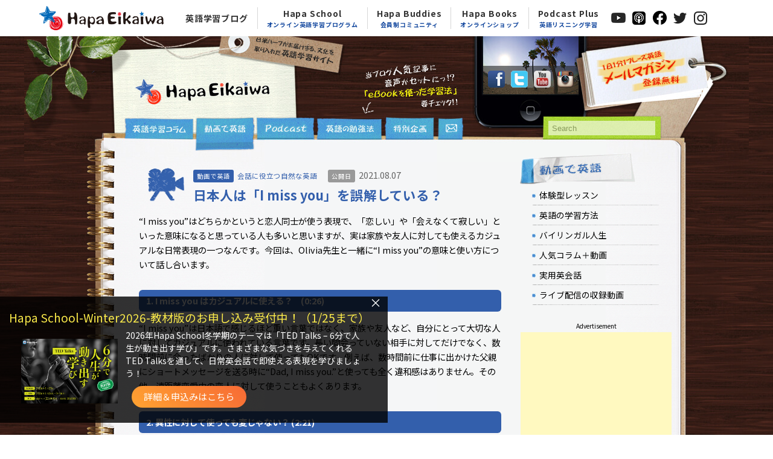

--- FILE ---
content_type: text/html; charset=UTF-8
request_url: https://hapaeikaiwa.com/blog/2021/08/07/%E6%97%A5%E6%9C%AC%E4%BA%BA%E3%81%AF%E3%80%8Ci-miss-you%E3%80%8D%E3%82%92%E8%AA%A4%E8%A7%A3%E3%81%97%E3%81%A6%E3%81%84%E3%82%8B%EF%BC%9F/
body_size: 17123
content:
<!--|||||||||||||||||||||||||||||HEADER|||||||||||||||||||||||||||||-->

<!doctype html>
<html xmlns:og="http://ogp.me/ns#" xmlns:fb="http://www.facebook.com/2008/fbml">
<head>
<meta charset="UTF-8">
<meta name="date" content="10:00 AM" />
<meta name="google-site-verification" content="I_6jMs1gN8BQort5EvDFtphkH7ZlMX5P2_VBTKE2ww8" />
<meta name=“facebook-domain-verification” content=“are6cz57xgm5fpezh3lhn6movnkrfn” />
<title>日本人は「I miss you」を誤解している？ | 英語学習サイト：Hapa 英会話</title>
<link rel="stylesheet" href="https://hapaeikaiwa.com/wp_system/wp-content/themes/hapa_original2021/css/html5reset-1.6.1.css">
<link rel="stylesheet" href="https://hapaeikaiwa.com/wp_system/wp-content/themes/hapa_original2021/style.css?202207040727">
<link rel="stylesheet" href="https://hapaeikaiwa.com/wp_system/wp-content/themes/hapa_original2021/css/hapa_nav.css?202109090136">
<link rel="shortcut icon" href="https://hapaeikaiwa.com/wp_system/wp-content/themes/hapa_original2021/images/favicon.ico">
<link rel="author" href="https://plus.google.com/113464342116703158577/" />

<!-- Google Tag Manager -->
<script>(function(w,d,s,l,i){w[l]=w[l]||[];w[l].push({'gtm.start':
new Date().getTime(),event:'gtm.js'});var f=d.getElementsByTagName(s)[0],
j=d.createElement(s),dl=l!='dataLayer'?'&l='+l:'';j.async=true;j.src=
'https://www.googletagmanager.com/gtm.js?id='+i+dl;f.parentNode.insertBefore(j,f);
})(window,document,'script','dataLayer','GTM-WW46K5R');</script>
<!-- End Google Tag Manager -->

<!-- Google Tag Manager -->
<script>(function(w,d,s,l,i){w[l]=w[l]||[];w[l].push({'gtm.start':
            new Date().getTime(),event:'gtm.js'});var f=d.getElementsByTagName(s)[0],
        j=d.createElement(s),dl=l!='dataLayer'?'&l='+l:'';j.async=true;j.src=
        'https://www.googletagmanager.com/gtm.js?id='+i+dl;f.parentNode.insertBefore(j,f);
    })(window,document,'script','dataLayer','GTM-W2ZT32B');</script>
<!-- End Google Tag Manager -->
<!-- Facebook Pixel Code -->
<script>
    !function(f,b,e,v,n,t,s)
    {if(f.fbq)return;n=f.fbq=function(){n.callMethod?
        n.callMethod.apply(n,arguments):n.queue.push(arguments)};
        if(!f._fbq)f._fbq=n;n.push=n;n.loaded=!0;n.version='2.0';
        n.queue=[];t=b.createElement(e);t.async=!0;
        t.src=v;s=b.getElementsByTagName(e)[0];
        s.parentNode.insertBefore(t,s)}(window,document,'script',
        'https://connect.facebook.net/en_US/fbevents.js');
    fbq('init', '217885010501333');
    fbq('track', 'PageView');
</script>
<noscript>
  <img height="1" width="1"
       src="https://www.facebook.com/tr?id=217885010501333&ev=PageView&noscript=1"/>
</noscript>
<!-- End Facebook Pixel Code -->

<!--[if lt IE 9]>
<script src="https://hapaeikaiwa.com/wp_system/wp-content/themes/hapa_original2021/html5shiv-printshiv.js" type="text/javascript"></script>
<script src="https://hapaeikaiwa.com/wp_system/wp-content/themes/hapa_original2021/css3-mediaqueries.js" type="text/javascript"></script>
<![endif]-->
<script type="text/javascript" src="https://hapaeikaiwa.com/wp_system/wp-includes/js/js.cookie.js"></script>
<script type="text/javascript" src="https://hapaeikaiwa.com/wp_system/wp-content/themes/hapa_original2021/js/jquery-1.8.3.min.js"></script>
<script type="text/javascript" src="https://hapaeikaiwa.com/wp_system/wp-content/themes/hapa_original2021/js/common.js?201703061008"></script>
<meta name="keywords" content="動画で英語,会話に役立つ自然な英語,英会話,英語,English,学習,リスニング,ネイティブ,hapa,ハパ,アメリカ,Eikaiwa,勉強" />
<meta name="description" content="“I miss you”はどちらかというと恋人同士が使う表現で、「恋しい」や「会えなくて寂しい」といった意味になると思っている人も多いと思いますが、実は家族や友人に対しても使えるカジュアルな日常表現の一つなんです。今回は、Olivia先生と" />
<link rel="dns-prefetch" href="//connect.facebook.net" />
<link rel='dns-prefetch' href='//s0.wp.com' />
<link rel='dns-prefetch' href='//secure.gravatar.com' />
<link rel='dns-prefetch' href='//connect.facebook.net' />
<link rel="alternate" type="application/rss+xml" title="英語学習サイト：Hapa 英会話 &raquo; フィード" href="https://hapaeikaiwa.com/feed/" />
<link rel="alternate" type="application/rss+xml" title="英語学習サイト：Hapa 英会話 &raquo; コメントフィード" href="https://hapaeikaiwa.com/comments/feed/" />
<link rel="alternate" type="application/rss+xml" title="英語学習サイト：Hapa 英会話 &raquo; 日本人は「I miss you」を誤解している？ のコメントのフィード" href="https://hapaeikaiwa.com/blog/2021/08/07/%e6%97%a5%e6%9c%ac%e4%ba%ba%e3%81%af%e3%80%8ci-miss-you%e3%80%8d%e3%82%92%e8%aa%a4%e8%a7%a3%e3%81%97%e3%81%a6%e3%81%84%e3%82%8b%ef%bc%9f/feed/" />
<link rel='stylesheet' id='yarppWidgetCss-css'  href='https://hapaeikaiwa.com/wp_system/wp-content/plugins/yet-another-related-posts-plugin/style/widget.css?ver=4.7.31' type='text/css' media='all' />
<link rel='stylesheet' id='contact-form-7-css'  href='https://hapaeikaiwa.com/wp_system/wp-content/plugins/contact-form-7/includes/css/styles.css?ver=4.7' type='text/css' media='all' />
<link rel='stylesheet' id='wp-pagenavi-css'  href='https://hapaeikaiwa.com/wp_system/wp-content/plugins/wp-pagenavi/pagenavi-css.css?ver=2.70' type='text/css' media='all' />
<link rel='stylesheet' id='dtpicker-css'  href='https://hapaeikaiwa.com/wp_system/wp-content/plugins/date-time-picker-field/assets/js/vendor/datetimepicker/jquery.datetimepicker.min.css?ver=4.7.31' type='text/css' media='all' />
<link rel='stylesheet' id='jetpack_css-css'  href='https://hapaeikaiwa.com/wp_system/wp-content/plugins/jetpack/css/jetpack.css?ver=4.3.4' type='text/css' media='all' />
<script type='text/javascript' src='https://hapaeikaiwa.com/wp_system/wp-includes/js/jquery/jquery.js?ver=1.12.4'></script>
<script type='text/javascript' src='https://hapaeikaiwa.com/wp_system/wp-includes/js/jquery/jquery-migrate.min.js?ver=1.4.1'></script>
<link rel='prev' title='第349回「大学生活で得られるもの」' href='https://hapaeikaiwa.com/blog/2021/08/06/%e7%ac%ac349%e5%9b%9e%e3%80%8c%e5%a4%a7%e5%ad%a6%e7%94%9f%e6%b4%bb%e3%81%a7%e5%be%97%e3%82%89%e3%82%8c%e3%82%8b%e3%82%82%e3%81%ae%e3%80%8d/' />
<link rel='next' title='お盆休みのお知らせ' href='https://hapaeikaiwa.com/blog/2021/08/12/%e3%81%8a%e7%9b%86%e4%bc%91%e3%81%bf%e3%81%ae%e3%81%8a%e7%9f%a5%e3%82%89%e3%81%9b-3/' />
<link rel="canonical" href="https://hapaeikaiwa.com/blog/2021/08/07/%e6%97%a5%e6%9c%ac%e4%ba%ba%e3%81%af%e3%80%8ci-miss-you%e3%80%8d%e3%82%92%e8%aa%a4%e8%a7%a3%e3%81%97%e3%81%a6%e3%81%84%e3%82%8b%ef%bc%9f/" />
<link rel='shortlink' href='https://wp.me/p4ZiFb-6vz' />
<script type="text/javascript"><!--
function powerpress_pinw(pinw_url){window.open(pinw_url, 'PowerPressPlayer','toolbar=0,status=0,resizable=1,width=460,height=320');	return false;}
//-->
</script>

<link rel='dns-prefetch' href='//v0.wordpress.com'>
<link rel='dns-prefetch' href='//i0.wp.com'>
<link rel='dns-prefetch' href='//i1.wp.com'>
<link rel='dns-prefetch' href='//i2.wp.com'>
<meta property="og:site_name" content="英語学習サイト：Hapa 英会話" />
<meta property="og:type" content="article" />
<meta property="og:locale" content="ja_JP" />
<meta property="fb:app_id" content="197554243784461" />
<meta property="og:url" content="https://hapaeikaiwa.com/blog/2021/08/07/%e6%97%a5%e6%9c%ac%e4%ba%ba%e3%81%af%e3%80%8ci-miss-you%e3%80%8d%e3%82%92%e8%aa%a4%e8%a7%a3%e3%81%97%e3%81%a6%e3%81%84%e3%82%8b%ef%bc%9f/" />
<meta property="og:title" content="日本人は「I miss you」を誤解している？" />
<meta property="og:description" content="“I miss you”はどちらかというと恋人同士が使う表現で、「恋しい」や「会えなくて寂しい」といった意味に&hellip;" />
<meta property="og:image" content="https://i0.wp.com/hapaeikaiwa.com/wp_system/wp-content/uploads/2021/08/458.jpg?fit=1280%2C720&amp;ssl=1" />
<meta property="og:image:width" content="1280" />
<meta property="og:image:height" content="720" />
<meta property="article:published_time" content="2021-08-07T01:00:09+00:00" />
<meta property="article:modified_time" content="2021-08-06T13:29:02+00:00" />
<meta property="article:author" content="https://hapaeikaiwa.com/blog/author/kiki/" />
<meta property="article:section" content="動画で英語" />
<meta property="article:tag" content="会話に役立つ自然な英語" />
</head>
<body class="post-template-default single single-post postid-25021 single-format-standard">

<!-- Google Tag Manager (noscript) -->
<noscript><iframe src="https://www.googletagmanager.com/ns.html?id=GTM-WW46K5R"
height="0" width="0" style="display:none;visibility:hidden"></iframe></noscript>
<!-- End Google Tag Manager (noscript) -->
<!-- Google Tag Manager (noscript) -->
<noscript><iframe src="https://www.googletagmanager.com/ns.html?id=GTM-W2ZT32B"
                  height="0" width="0" style="display:none;visibility:hidden"></iframe></noscript>
<!-- End Google Tag Manager (noscript) -->

<!--div style=" background-color:#C30003; color:#FFF; padding:15px; line-height:130%;">現在、サーバーのシステム障害により当サイトへのアクセス速度が著しく遅く、また外観が正常に表示されていない状況が続いております。出来るだけ早急に復旧できるよう努めておりますので、今しばらくお待ち頂きますようお願い申し上げます。（2014.7.31 17:24 現在）</div-->


<!--HAPA共通ナビ-->
<header class="global-nav">
    <nav class="navbar navbar-expand-md navbar-dark bg-dark d-none d-md-flex">
        <div class="inner">
            <a class="navbar-brand imglink" href="https://hapaeikaiwa.com/" target="_self"><img src="https://hapaeikaiwa.com/wp_system/wp-content/themes/hapa_original2021/images/header/logo.png"></a>

            <ul class="sp_sns">
                <li>
                    <a class="nav-link imglink" href="https://www.youtube.com/hapaeikaiwa/" target="_blank"><img src="https://hapaeikaiwa.com/wp_system/wp-content/themes/hapa_original2021/images/header/logo-youtube-mono.png"></a>
                </li>
                <li>
                    <a class="nav-link imglink" href="https://itunes.apple.com/us/podcast/hapa-ying-hui-hua/id814040014" target="_blank"><img src="https://hapaeikaiwa.com/wp_system/wp-content/themes/hapa_original2021/images/header/logo-podcast-mono.png"></a>
                </li>
                <li>
                    <a class="nav-link imglink" href="https://www.facebook.com/HapaEikaiwa" target="_blank"><img src="https://hapaeikaiwa.com/wp_system/wp-content/themes/hapa_original2021/images/header/logo-fb-mono.png"></a>
                </li>
                <li>
                    <a class="nav-link imglink" href="https://twitter.com/HapaEikaiwa" target="_blank"><img src="https://hapaeikaiwa.com/wp_system/wp-content/themes/hapa_original2021/images/header/logo-tw-mono.png"></a>
                </li>
                <li>
                    <a class="nav-link imglink" href="https://instagram.com/hapaeikaiwa" target="_blank"><img src="https://hapaeikaiwa.com/wp_system/wp-content/themes/hapa_original2021/images/header/logo-insta-mono.png"></a>
                </li>
            </ul>

            
            <div class="collapse navbar-collapse" id="navbarsExampleDefault">
                <div class="scroll">
                <ul class="navbar-nav ml-auto">
                    <li class="nav-item">
                        <a class="nav-link" href="https://hapaeikaiwa.com/blog/" target="_self">英語学習ブログ</a>
                    </li>
                    <li class="nav-item">
                        <a class="nav-link" href="https://hapaeikaiwa.com/school" target="_self">Hapa School<span>オンライン英語学習プログラム</span></a>
                    </li>
                    <li class="nav-item">
                        <a class="nav-link" href="https://hapaeikaiwa.com/buddies" target="_self">Hapa Buddies<span>会員制コミュニティ</span></a>
                    </li>
                    <li class="nav-item">
                        <a class="nav-link" href="https://www.hapaeikaiwa-shop.net/" target="_self">Hapa Books<span>オンラインショップ</span></a>
                    </li>
                    <li class="nav-item">
                        <a class="nav-link" href="https://hapaeikaiwa.com/blog/2020/09/04/hapa%e8%8b%b1%e4%bc%9a%e8%a9%b1podcast%e3%81%ab%e6%96%b0%e3%82%b5%e3%83%bc%e3%83%93%e3%82%b9%e3%80%8cpodcast-plus%e3%80%8d/">Podcast Plus<span>英語リスニング学習</span></a>
                    </li>
                    <li class="nav-item">
                        <a class="nav-link imglink" href="https://www.youtube.com/hapaeikaiwa/" target="_blank"><img src="https://hapaeikaiwa.com/wp_system/wp-content/themes/hapa_original2021/images/header/logo-youtube-mono.png"></a>
                    </li>
                    <li class="nav-item">
                        <a class="nav-link imglink" href="https://itunes.apple.com/us/podcast/hapa-ying-hui-hua/id814040014" target="_blank"><img src="https://hapaeikaiwa.com/wp_system/wp-content/themes/hapa_original2021/images/header/logo-podcast-mono.png"></a>
                    </li>
                    <li class="nav-item">
                        <a class="nav-link imglink" href="https://www.facebook.com/HapaEikaiwa" target="_blank"><img src="https://hapaeikaiwa.com/wp_system/wp-content/themes/hapa_original2021/images/header/logo-fb-mono.png"></a>
                    </li>
                    <li class="nav-item">
                        <a class="nav-link imglink" href="https://twitter.com/HapaEikaiwa" target="_blank"><img src="https://hapaeikaiwa.com/wp_system/wp-content/themes/hapa_original2021/images/header/logo-tw-mono.png"></a>
                    </li>
                    <li class="nav-item">
                        <a class="nav-link imglink" href="https://instagram.com/hapaeikaiwa" target="_blank"><img src="https://hapaeikaiwa.com/wp_system/wp-content/themes/hapa_original2021/images/header/logo-insta-mono.png"></a>
                    </li>
                </ul>
                </div>
            </div>
        </div>
    </nav>
</header>


<header>
<!--Logo & Description-->
<div id="header_left">
<h1><img src="https://hapaeikaiwa.com/wp_system/wp-content/themes/hapa_original2021/images/description.png" width="134" height="44" alt="日米ハーフがお伝えするPodcast、動画、文化を含む無料英語学習ページ"/></h1>
<h2><a href="https://hapaeikaiwa.com/"><img src="https://hapaeikaiwa.com/wp_system/wp-content/themes/hapa_original2021/images/logo.png" width="223" height="42" alt="英語学習サイト：Hapa 英会話"/></a></h2>
</div>

<!--SNS & Mail Magazine-->
<div id="header_right">

<a href="https://hapaeikaiwa.com/study-method/method-4/"><p style="float:left; margin: 45px 49px 0 0;"><img src="https://hapaeikaiwa.com/wp_system/wp-content/themes/hapa_original2021/images/notice_1.png" width="159" height="83" alt=""/></p></a>

<p id="header_SNS">
<a href="https://www.facebook.com/HapaEikaiwa" target="_blank"><img src="https://hapaeikaiwa.com/wp_system/wp-content/themes/hapa_original2021/images/icon_fb.png" width="28" height="28" alt="Hapa Eikaiwa on Facebook"/></a><a href="https://twitter.com/HapaEikaiwa" target="_blank"><img src="https://hapaeikaiwa.com/wp_system/wp-content/themes/hapa_original2021/images/icon_tw.png" width="28" height="28" alt="Hapa Eikaiwa on Twitter"/></a><!--a href="http://hapaeikaiwa.com/feed/" title="投稿を購読" target="_blank"><img src="https://hapaeikaiwa.com/wp_system/wp-content/themes/hapa_original2021/images/icon_rss.png" width="28" height="28" alt="Hapa Eikaiwa RSS"/></a--><!--a href="https://hapaeikaiwa.com/category/podcast-column/"><img src="https://hapaeikaiwa.com/wp_system/wp-content/themes/hapa_original2021/images/icon_pc.png" width="28" height="28" alt="Hapa Eikaiwa Podcast"/></a--><a href="https://www.youtube.com/hapaeikaiwa" target="_blank"><img src="https://hapaeikaiwa.com/wp_system/wp-content/themes/hapa_original2021/images/icon_youtube.png" width="28" height="28" alt="Hapa Eikaiwa on YouTube"/></a><a href="https://instagram.com/hapaeikaiwa" title="Hapa英会話インスタグラム" target="_blank"><img src="https://hapaeikaiwa.com/wp_system/wp-content/themes/hapa_original2021/images/icon_insta.png" width="28" height="28" alt="Hapa 英会話 Instagram"/></a>
</p>

<p id="header_mailmagazine">
<a href="https://hapaeikaiwa.com/mailmagazine/"><img src="https://hapaeikaiwa.com/wp_system/wp-content/themes/hapa_original2021/images/btn_mailmagazine.png" width="152" height="70" alt="【1日1フーレズ英語】無料メールマガジン"/></a>
</p>

</div>
<!--//SNS & Mail Magazine-->

<div id="header_bottom">

<!--Global Navigation-->
<nav>
<ul>
<li class="nav_column"><a href="https://hapaeikaiwa.com/blog/category/english-column/" class="a_column"><img src="https://hapaeikaiwa.com/wp_system/wp-content/themes/hapa_original2021/images/nav_column.gif" width="91" height="17" alt="英語学習コラム"/></a></li>
<li class="nav_movie_current"><a href="https://hapaeikaiwa.com/blog/category/movie-column/" class="a_movie"><img src="https://hapaeikaiwa.com/wp_system/wp-content/themes/hapa_original2021/images/nav_movie.gif" width="71" height="16" alt="動画で英語"/></a></li>
<li class="nav_podcast"><a href="https://hapaeikaiwa.com/blog/category/podcast/" class="a_podcast"><img src="https://hapaeikaiwa.com/wp_system/wp-content/themes/hapa_original2021/images/nav_podcast.gif" width="71" height="15" alt="Hapa英会話 Podcast(ポッドキャスト)"/></a></li>
<li class="nav_method"><a href="https://hapaeikaiwa.com/study-method/" class="a_method"><img src="https://hapaeikaiwa.com/wp_system/wp-content/themes/hapa_original2021/images/nav_method.gif" width="83" height="16" alt="英語の勉強法"/></a></li>
<li class="nav_additional"><a href="https://hapaeikaiwa.com/blog/category/additional-column/" class="a_additional"><img src="https://hapaeikaiwa.com/wp_system/wp-content/themes/hapa_original2021/images/nav_special.gif" width="58" height="16" alt="特別企画"/></a></li>
<li class="nav_contact"><a href="https://hapaeikaiwa.com/contact/" class="a_contact"><img src="https://hapaeikaiwa.com/wp_system/wp-content/themes/hapa_original2021/images/nav_contact.gif" width="19" height="14" alt="お問い合わせ"/></a></li>
</ul>
</nav>
<!--//Global Navigation-->


<!--Search Form-->
<form method="get" id="searchform" action="https://hapaeikaiwa.com/index.php" class="Searching">
	<!--label for="s" class="assistive-text">Search</label-->
	<input type="text" class="field" name="s" id="s" placeholder="Search">
	<!--input type="submit" class="submit" name="submit" id="searchsubmit" value="Search"-->
</form>
<!--//Search Form-->
</div>

</header><!--|||||||||||||||||||||||||||||//HEADER|||||||||||||||||||||||||||||-->

<div id="container_contents">

<!--|||||||||||||||||||||||||||||LEFT COLUMN|||||||||||||||||||||||||||||-->
<div id="column_left">
<div id="content_single">
			
                     <article id="post-25021" class="post-25021 post type-post status-publish format-standard has-post-thumbnail hentry category-movie-column category-natural-english">
            <div class="article_in">
            		<div class="entry-header-movie">  
                    <h2 class="entry-meta"><a href="https://hapaeikaiwa.com/blog/category/movie-column/"><span class="category-parent">動画で英語</span></a><a href="https://hapaeikaiwa.com/blog/category/english-column/natural-english/" rel="category tag">会話に役立つ自然な英語</a></h2> 
                    <div class="date"><span>公開日</span>2021.08.07</div>
                    <h1 class="entry-title">日本人は「I miss you」を誤解している？</h1>
                 </div>

				 <p>“I miss you”はどちらかというと恋人同士が使う表現で、「恋しい」や「会えなくて寂しい」といった意味になると思っている人も多いと思いますが、実は家族や友人に対しても使えるカジュアルな日常表現の一つなんです。今回は、Olivia先生と一緒に“I miss you”の意味と使い方について話し合います。</p>
<p><span id="more-25021"></span></p>
<h4>1. I miss you はカジュアルに使える？　(0:26)</h4>
<p>“I miss you”は日本語で感じるほど重い言葉ではなく、家族や友人など、自分にとって大切な人に対してカジュアルに使われている言葉です。長い間会っていない相手に対してだけでなく、数時間前に会ったばかりの人に対して使ってもOKです。例えば、数時間前に仕事に出かけた父親にショートメッセージを送る時に“Dad, I miss you.”と使っても全く違和感はありません。その他、遠距離恋愛中の恋人に対して使うこともよくあります。</p>
<h4>2. 異性に対して使っても変じゃない？ (2:21)</h4>
<p>異性に対して使う場合は、相手との距離感によって変わってきます。例えば、とても仲が良かった高校時代の異性の友人と今でも仲良くしている場合は“I miss you”を使っても違和感はありませんが、その異性の友人としばらく疎遠になっているような状況では、相手に誤解されてしまう可能性があるため“I miss you”を使うことはありません。また、元彼/元彼女など過去に恋愛関係があった相手に対して“I miss you”と言うと誤解を招く可能性があるため注意しましょう。</p>
<h4>3. お別れの言葉として使う miss　(5:06)</h4>
<p>しばらく会えなくなる友人への別れの言葉として“I&#8217;m going to miss you.”や“I&#8217;ll miss you.”を使うのは一般的で、「別れるのは悲しいけど、向こうで楽しんできてね。そしてまた会いに来てね。」といった意味合いになります。</p>
<h4>4. 食べ物や行動に対して使う I miss　(5:59)</h4>
<p>“I miss eating Takoyaki.（たこ焼きが食べたいな）”のように食べ物に対して使うこともできます。日本で暮らしていたころはいつでも美味しいたこ焼きを食べられたのに、アメリカではなかなか美味しいたこ焼きが食べられないといった状況で使います。その他、行動に対して使うこともできます。例えば、コロナ禍でしばらく映画館に行けない、買い物に行けない状態が続いているような時に“I miss going to the movies.（映画館に行きたいな）”や“I miss going shopping.（買い物に行きたいな）”のように使います。“I miss ~ing”で「～をしたい・行きたい」といった意味になります。</p>
<h4>5. 文化の違いで理解すること (8:29)</h4>
<p>“miss”は日常会話の中で非常によく使われる単語の一つですが、日本人にとっては和訳の「恋しい」という意味だけで捉えてしまうと理解しづらい言葉だと思います。日本人はアメリカ人よりも相手との親密性が低いため、日本語にはカジュアルに使える“I miss you”のような表現がないのかもしれません。日本語の「恋しい」は非常に重い言葉で気軽に使うことはあまりないかもしれませんが、アメリカ人は自由に愛情表現をするフレンドリーな人種なので、たとえそこまで親しくない相手でも“I miss you”を使うことがよくあります。</p>
<h4>動画レッスン</h4>
<p><iframe width="560" height="315" src="https://www.youtube.com/embed/rspKPEAKSY8" title="YouTube video player" frameborder="0" allow="accelerometer; autoplay; clipboard-write; encrypted-media; gyroscope; picture-in-picture" allowfullscreen></iframe></p>
                 
                 <!-- ソーシャルボタン(Vertical) -->
                 <div class="sbver">
				     <ul>
        <li class="tweetButton"><a href="https://twitter.com/share" class="twitter-share-button" data-count="vertical" data-url="https://hapaeikaiwa.com/blog/2021/08/07/%e6%97%a5%e6%9c%ac%e4%ba%ba%e3%81%af%e3%80%8ci-miss-you%e3%80%8d%e3%82%92%e8%aa%a4%e8%a7%a3%e3%81%97%e3%81%a6%e3%81%84%e3%82%8b%ef%bc%9f/" data-text="日本人は「I miss you」を誤解している？" data-via="" data-lang="ja"　>ツイート</a></li>
        <li class="likeButton"><div class="fb-like" data-href="https://hapaeikaiwa.com/blog/2021/08/07/%e6%97%a5%e6%9c%ac%e4%ba%ba%e3%81%af%e3%80%8ci-miss-you%e3%80%8d%e3%82%92%e8%aa%a4%e8%a7%a3%e3%81%97%e3%81%a6%e3%81%84%e3%82%8b%ef%bc%9f/" data-send="false" data-layout="box_count" data-width="72" data-show-faces="false"></div></li>
<!--        <li class="gplusButton"><g:plusone size="tall" href="--><!--"></g:plusone></li>-->
        <li class="hatebuButton"><a href="http://b.hatena.ne.jp/entry/https://hapaeikaiwa.com/blog/2021/08/07/%e6%97%a5%e6%9c%ac%e4%ba%ba%e3%81%af%e3%80%8ci-miss-you%e3%80%8d%e3%82%92%e8%aa%a4%e8%a7%a3%e3%81%97%e3%81%a6%e3%81%84%e3%82%8b%ef%bc%9f/" class="hatena-bookmark-button" data-hatena-bookmark-title="日本人は「I miss you」を誤解している？" data-hatena-bookmark-layout="vertical" title="このエントリーをはてなブックマークに追加"><img src="https://b.st-hatena.com/images/entry-button/button-only.gif" alt="このエントリーをはてなブックマークに追加" width="20" height="20" style="border: none;" /></a></li>
        <!--li class="EvernoteButton"><a href="#" onclick="Evernote.doClip({}); return false;"><img src="http://static.evernote.com/article-clipper-vert.png" alt="Clip to Evernote" /></a></li-->
    </ul>
                 </div>
                 
                 <!-- セミナー告知 -->
                 <!--                 <div style="line-height:1.5em; margin-top:3em;">-->
<!--                 <p style="font-weight:bold; font-size:larger; text-align:center; margin:0 20px 0.5em 20px; color:#335FAC; line-height:1.2em;">-->
<!--                     <span class="countdown-string" style="font-size:1.8em; display:block; line-height: 1.5em;"></span>-->
<!--                     Jun Senesacが全国7都市を訪問！<br />現在、HAPA英会話リアルセミナーを開幕中！！-->
<!--                 </p>-->
<!--                 <a href="https://www.hapaeikaiwa.com/?p=17439"><img src="https://hapaeikaiwa.com/wp-content/uploads/2018/09/seminar-2018.jpg" alt="Junが全国7都市を訪問！現在、HAPA英会話リアルセミナーを開幕中！！" width="100%" /></a>-->
<!--                 </div>-->
				                 
                 
                <!--  オンラインコース・セミナー 告知 -->
                                    <div class="announce-replace"></div>
                
                 <div class="ad-single">
                 <p>Advertisement</p>
                 
                 <div class="left_ad">
                 <!--AdSense-->
                     <script async src="https://pagead2.googlesyndication.com/pagead/js/adsbygoogle.js"></script>
                     <!-- Hapa | at the middle on Single -->
                     <ins class="adsbygoogle"
                          style="display:inline-block;width:300px;height:250px"
                          data-ad-client="ca-pub-8286383161823653"
                          data-ad-slot="3254676509"></ins>
                     <script>
                         (adsbygoogle = window.adsbygoogle || []).push({});
                     </script>

                 </div>
                 
                 <div class="right_ad">
                     <script async src="https://pagead2.googlesyndication.com/pagead/js/adsbygoogle.js"></script>
                     <!-- Hapa | at the middle right on Single -->
                     <ins class="adsbygoogle"
                          style="display:inline-block;width:300px;height:250px"
                          data-ad-client="ca-pub-8286383161823653"
                          data-ad-slot="5313578229"></ins>
                     <script>
                         (adsbygoogle = window.adsbygoogle || []).push({});
                     </script>
                 </div>
                 
                 </div>
                 
                 <!--Comment-->
				 <div id="comments" class="comments-area">
</div>

<div class="comment-page-link">
</div>

<!--Comment Form-->
<!--h2 id="reply-title" class="comment-reply-title"><img src="https://hapaeikaiwa.com/wp_system/wp-content/themes/hapa_original2021/images/title_comment_reply.gif" width="379" height="48" alt="コメントを残す"/></h2-->
	<div id="respond" class="comment-respond">
		<h3 id="reply-title" class="comment-reply-title">Leave a Reply <small><a rel="nofollow" id="cancel-comment-reply-link" href="/blog/2021/08/07/%E6%97%A5%E6%9C%AC%E4%BA%BA%E3%81%AF%E3%80%8Ci-miss-you%E3%80%8D%E3%82%92%E8%AA%A4%E8%A7%A3%E3%81%97%E3%81%A6%E3%81%84%E3%82%8B%EF%BC%9F/#respond" style="display:none;">コメントをキャンセル</a></small></h3>			<form action="https://hapaeikaiwa.com/wp_system/wp-comments-post.php" method="post" id="commentform" class="comment-form">
				<p class="comment-notes"><span id="email-notes">メールアドレスが公開されることはありません。</span> <span class="required">*</span> が付いている欄は必須項目です</p><p class="comment-form-comment"><label for="comment">コメント</label> <textarea id="comment" name="comment" cols="45" rows="8" maxlength="65525" aria-required="true" required="required"></textarea></p><p class="comment-form-author"><label for="author">名前 <span class="required">*</span></label> <input id="author" name="author" type="text" value="" size="30" maxlength="245" aria-required='true' required='required' /></p>
<p class="comment-form-email"><label for="email">メール <span class="required">*</span></label> <input id="email" name="email" type="text" value="" size="30" maxlength="100" aria-describedby="email-notes" aria-required='true' required='required' /></p>
<p class="comment-form-url"><label for="url">サイト</label> <input id="url" name="url" type="text" value="" size="30" maxlength="200" /></p>
<p class="form-submit"><input name="submit" type="submit" id="submit" class="submit" value="Submit Comment" /> <input type='hidden' name='comment_post_ID' value='25021' id='comment_post_ID' />
<input type='hidden' name='comment_parent' id='comment_parent' value='0' />
</p><p style="display: none;"><input type="hidden" id="akismet_comment_nonce" name="akismet_comment_nonce" value="80c85135a4" /></p><p class="comment-subscription-form"><input type="checkbox" name="subscribe_comments" id="subscribe_comments" value="subscribe" style="width: auto; -moz-appearance: checkbox; -webkit-appearance: checkbox;" /> <label class="subscribe-label" id="subscribe-label" for="subscribe_comments">新しいコメントをメールで通知</label></p><p class="comment-subscription-form"><input type="checkbox" name="subscribe_blog" id="subscribe_blog" value="subscribe" style="width: auto; -moz-appearance: checkbox; -webkit-appearance: checkbox;" /> <label class="subscribe-label" id="subscribe-blog-label" for="subscribe_blog">新しい投稿をメールで受け取る</label></p><p style="display: none;"><input type="hidden" id="ak_js" name="ak_js" value="89"/></p>			</form>
			</div><!-- #respond -->
	<!--//Comment Form-->                 
                 <div class="ad-single">
                 <p>Advertisement</p>
                 
                 <div class="left_ad">
                     <script async src="https://pagead2.googlesyndication.com/pagead/js/adsbygoogle.js"></script>
                     <!-- Hapa | at the bottom on Single -->
                     <ins class="adsbygoogle"
                          style="display:inline-block;width:300px;height:250px"
                          data-ad-client="ca-pub-8286383161823653"
                          data-ad-slot="7149883000"></ins>
                     <script>
                         (adsbygoogle = window.adsbygoogle || []).push({});
                     </script>
                 </div>
                 
                 <div class="right_ad"> 
                 
                 <!--AD for Cafetalk-->
                 <!--
                 <a href="http://hapaeikaiwa.com/study-method/cafetalk/"><img src="https://hapaeikaiwa.com/wp_system/wp-content/themes/hapa_original2021/images/banner2-2_300-250.jpg" alt="オンライン英会話レッスン『カフェトーク（Cafetalk）』" width="300px" height="250px;" /></a>
                 -->
                 
                 <!--Ad for seminar 2014-->
                 <a href="http://www.hapaeikaiwa-shop.net/products/detail.php?product_id=5" target="_blank"><img src="https://hapaeikaiwa.com/wp_system/wp-content/themes/hapa_original2021/images/banner_seminar2014_300-250.jpg" alt="Hapa英会話セミナー2014収録動画" width="300px" height="250px;" /></a>
                 
                 </div>
                 
                 </div>
                 
                 
                 <!--関連記事-->
				 <div class='yarpp-related'>
<h3>関連記事</h3>
<div class="yarpp-thumbnails-horizontal">
<a class='yarpp-thumbnail' href='https://hapaeikaiwa.com/blog/2022/02/04/%e7%ac%ac371%e5%9b%9e%e3%80%8c%e3%82%a2%e3%83%a1%e3%83%aa%e3%82%ab%e4%ba%ba%e3%81%a8%e3%82%a4%e3%82%ae%e3%83%aa%e3%82%b9%e4%ba%ba%e3%81%8c%e8%aa%9e%e3%82%8b%e6%84%8f%e5%a4%96%e3%81%aa%e9%a3%9f/' title='第371回「アメリカ人とイギリス人が語る意外な食べ物の組み合わせ」'>
<img width="240" height="180" src="https://i2.wp.com/hapaeikaiwa.com/wp_system/wp-content/uploads/2014/02/img_podcast2.png?resize=240%2C180&amp;ssl=1" class="attachment-yarpp-thumbnail size-yarpp-thumbnail wp-post-image" alt="Hapa英会話 Podcast" /><span class="yarpp-thumbnail-title">第371回「アメリカ人とイギリス人が語る意外な食べ物の組み合わせ」</span></a>
<a class='yarpp-thumbnail' href='https://hapaeikaiwa.com/blog/2017/05/13/%e6%97%a5%e6%9c%ac%e4%ba%ba%e3%81%af%e3%80%8chow-are-you%e3%80%8d%e3%81%ab%e3%81%a9%e3%81%86%e7%ad%94%e3%81%88%e3%82%8b%e3%81%8b%e5%ae%9f%e9%a8%93%e3%81%97%e3%81%a6%e3%81%bf%e3%81%9f/' title='日本人は「How are you?」にどう答えるか実験してみた'>
<img width="240" height="180" src="https://i1.wp.com/hapaeikaiwa.com/wp_system/wp-content/uploads/2016/02/img_movie.png?resize=240%2C180&amp;ssl=1" class="attachment-yarpp-thumbnail size-yarpp-thumbnail wp-post-image" alt="動画で英語" /><span class="yarpp-thumbnail-title">日本人は「How are you?」にどう答えるか実験してみた</span></a>
<a class='yarpp-thumbnail' href='https://hapaeikaiwa.com/blog/2018/06/01/%e7%ac%ac192%e5%9b%9e%e3%80%8c%e3%82%a2%e3%83%a1%e3%83%aa%e3%82%ab%e5%8d%97%e9%83%a8%e6%96%99%e7%90%86%e3%80%8d/' title='第192回「アメリカ南部料理」'>
<img width="240" height="180" src="https://i2.wp.com/hapaeikaiwa.com/wp_system/wp-content/uploads/2014/02/img_podcast2.png?resize=240%2C180&amp;ssl=1" class="attachment-yarpp-thumbnail size-yarpp-thumbnail wp-post-image" alt="Hapa英会話 Podcast" /><span class="yarpp-thumbnail-title">第192回「アメリカ南部料理」</span></a>
</div>
</div>
                 
                 <!--Page Navi-->
                 <nav>
                 <div class="nav-links">
				                  <div class="page_prev"><a href="https://hapaeikaiwa.com/blog/2021/07/31/%e3%83%8d%e3%82%a4%e3%83%86%e3%82%a3%e3%83%96%e3%81%ae%e4%bc%9a%e8%a9%b1%e3%81%a7%e3%81%af%e5%bd%93%e3%81%9f%e3%82%8a%e5%89%8d%ef%bc%81%e7%9c%9f%e9%80%86%e3%81%ae%e6%84%8f%e5%91%b3%e3%81%a7%e4%bd%bf/" rel="prev"><img src="https://hapaeikaiwa.com/wp_system/wp-content/themes/hapa_original2021/images/btn_page_prev.gif" width="95" height="19" alt="前の記事"/><br>ネイティブの会話では当たり前！真逆の意味で使うSickとBad</a></div>
				                  <div class="page_next"><a href="https://hapaeikaiwa.com/blog/2021/08/14/confidence-japanese-men/" rel="next"><img src="https://hapaeikaiwa.com/wp_system/wp-content/themes/hapa_original2021/images/btn_page_next.gif" width="95" height="19" alt="次の記事"/><br>日本人の男性と結婚したアメリカ人女性の本音（前編）</a></div>
				                  </div>
                 </nav>
                 <!--//Page Navi-->
                 
              </div>
			</article>
                 
        
            <!--タグ-->
                        <!--div class="tag-links">タグ（関連キーワード）　</div-->
                        
            
		</div>
</div>
<!--|||||||||||||||||||||||||||||//LEFT COLUMN|||||||||||||||||||||||||||||-->

<!--|||||||||||||||||||||||||||||RIGHT COLUMN|||||||||||||||||||||||||||||-->
<div id="column_right">

<!--Local Navi-->
<h1><img src="https://hapaeikaiwa.com/wp_system/wp-content/themes/hapa_original2021/images/title_movie.png" width="193" height="53" alt="動画で英語"/></h1>
<div class="menu-movie_menu-container"><ul id="menu-movie_menu" class="menu"><li id="menu-item-7396" class="menu-item menu-item-type-taxonomy menu-item-object-category menu-item-7396"><a href="https://hapaeikaiwa.com/blog/category/movie-column/experience/">体験型レッスン</a></li>
<li id="menu-item-13230" class="menu-item menu-item-type-taxonomy menu-item-object-category menu-item-13230"><a href="https://hapaeikaiwa.com/blog/category/movie-column/study-method/">英語の学習方法</a></li>
<li id="menu-item-13106" class="menu-item menu-item-type-taxonomy menu-item-object-category menu-item-13106"><a href="https://hapaeikaiwa.com/blog/category/movie-column/bilingual/">バイリンガル人生</a></li>
<li id="menu-item-6308" class="menu-item menu-item-type-taxonomy menu-item-object-category menu-item-6308"><a href="https://hapaeikaiwa.com/blog/category/movie-column/plus/">人気コラム＋動画</a></li>
<li id="menu-item-5352" class="menu-item menu-item-type-taxonomy menu-item-object-category menu-item-5352"><a href="https://hapaeikaiwa.com/blog/category/movie-column/practical/">実用英会話</a></li>
<li id="menu-item-13748" class="menu-item menu-item-type-taxonomy menu-item-object-category menu-item-13748"><a href="https://hapaeikaiwa.com/blog/category/movie-column/livemovie/">ライブ配信の収録動画</a></li>
</ul></div><!--//Local Navi-->

<!--Google AdSense-->
<aside style="margin:30px 0; font-size:0.7em; text-align:center;">
<p style="margin-bottom:5px;">Advertisement</p>
    <script async src="https://pagead2.googlesyndication.com/pagead/js/adsbygoogle.js"></script>
    <!-- Hapa | at the top on right column -->
    <ins class="adsbygoogle"
         style="display:inline-block;width:250px;height:250px"
         data-ad-client="ca-pub-8286383161823653"
         data-ad-slot="4974952285"></ins>
    <script>
        (adsbygoogle = window.adsbygoogle || []).push({});
    </script>
</aside>

<!-- Hapa Buddies & Podcast Plus  -->
<aside id="buddies_section" style="text-align:center;"><a href="https://hapaeikaiwa.com/buddies/" target="_blank"><img src="https://hapaeikaiwa.com/wp_system/wp-content/themes/hapa_original2021/images/banner-buddies.png" width="232" alt="Hapa Buddies" border="0" /></a></aside>
<aside id="podcast_plus_section" style="text-align:center;"><a href="https://www.hapaeikaiwa.com/?p=23116" target="_blank"><img src="https://hapaeikaiwa.com/wp_system/wp-content/themes/hapa_original2021/images/banner-plus.png" width="232" alt="Podcast Plus" border="0" /></a></aside>

<!--infotop(Affiliate)-->
<!--<aside id="infotop_section"><a href="http://www.infotop.jp/click.php?aid=300142&iid=57951" target="_blank"><img src="--><!--/images/banner_232_309.jpg" width="232" height="309" alt="Hapaトラベル英会話" border="0" /></a></aside>-->

<!--eBook-->
<!--<aside id="ebook_section"><a href="http://www.hapaeikaiwa-shop.net/products/detail.php?product_id=10" target="_blank"><img src="--><!--/images/banner_ebook1.png" width="280" height="350" alt="Hapa英会話オリジナル電子書籍(eBook)『現地で通じる日常英会話 Vol.1（音声付き）』"/></a></aside>-->
<!--//eBook-->

<!--Book(Hip Talk LA)-->
<!--
<aside id="ebook_section"><a href="http://www.amazon.co.jp/gp/product/4887245769/ref=as_li_tf_tl?ie=UTF8&amp;camp=247&amp;creative=1211&amp;creativeASIN=4887245769&amp;linkCode=as2&amp;tag=hapaeikaiwa-22" target="_blank"><img src="https://hapaeikaiwa.com/wp_system/wp-content/themes/hapa_original2021/images/banner_hiptalk_basic.png" width="300" alt="Hapa英会話の初書籍『Hip Talk LA』"/></a><img style="border: none !important; margin: 0px !important;" src="https://ir-jp.amazon-adsystem.com/e/ir?t=hapaeikaiwa-22&amp;l=as2&amp;o=9&amp;a=4887245769" alt="" width="1" height="1" border="0" /></aside>
-->
<!--//Book(Hip Talk LA)-->
	
<!--Book(万能英会話フレーズ101)-->
<aside id="ebook_section"><a href="https://www.amazon.co.jp/dp/4757439644" target="_blank"><img src="https://hapaeikaiwa.com/wp_system/wp-content/themes/hapa_original2021/images/book3.jpg" width="245" alt="Hapa英会話の書籍『ネイティブが毎日使ってる 万能英会話フレーズ101』"/></a></aside>
<!--//Book(万能英会話フレーズ101)-->

<!--Author-->
<aside id="author_section">
<p id="author_name"><a href="https://hapaeikaiwa.com/profile_concept/"><img src="https://hapaeikaiwa.com/wp_system/wp-content/themes/hapa_original2021/images/junsenesac.png" width="123" height="17" alt="Jun Senesac"/></a></p>
<p id="author_message"><img src="https://hapaeikaiwa.com/wp_system/wp-content/themes/hapa_original2021/images/author_message.png" width="214" height="87" alt="ロサンゼルスで日米ハーフとして育った経験をもとに「生きた英語」をお届けしています！ 教科書では学べない実践的な表現を、言葉の背景に潜むアメリカ文化も交え効果的に英語を学習していきましょう！！"/><span><a href="https://hapaeikaiwa.com/profile_concept/"><img src="https://hapaeikaiwa.com/wp_system/wp-content/themes/hapa_original2021/images/btn_profile.png" width="190" height="24" alt="See Concept and Profile"/></a></span></p>
</aside>
<!--//Ahthor-->

<!--Popular Articles-->
<aside id="views-4" class="widget widget_views"><h2 class="widgettitle">Views</h2>
<ul>
<li><a href="https://hapaeikaiwa.com/blog/2013/06/10/%e3%80%8c%e3%81%82%e3%81%aa%e3%81%9f%e3%81%ab%e4%bc%9a%e3%81%86%e3%81%ae%e6%a5%bd%e3%81%97%e3%81%bf%e3%81%ab%e3%81%97%e3%81%a6%e3%81%84%e3%81%be%e3%81%99%e3%80%82%e3%80%8d%e6%ad%a3%e3%81%97%e3%81%84/"  title="「Looking forward to」の使い方と「Look forward to」との違い">「Looking forward to」の使い方と「Look forward to」との違い</a></li><li><a href="https://hapaeikaiwa.com/blog/2014/04/15/%e3%80%8c%e9%a0%91%e5%bc%b5%e3%81%a3%e3%81%a6%e3%81%ad%ef%bc%81%e3%80%8d%e3%82%92%e8%8b%b1%e8%aa%9e%e3%81%a7%ef%bc%9f/"  title="英語で「頑張ってね」を「Do your best」と言っていませんか？">英語で「頑張ってね」を「Do your best」と言っていませんか？</a></li><li><a href="https://hapaeikaiwa.com/blog/2014/04/24/%e3%80%8ci-got-it%e3%80%8d%e3%81%a8%e3%80%8cyou-got-it%e3%80%8d%e3%82%92%e3%82%ad%e3%83%83%e3%83%81%e3%83%aa%e4%bd%bf%e3%81%84%e3%81%93%e3%81%aa%e3%81%9d%e3%81%86%ef%bc%81/"  title="「I got it」と「You got it」を使いこなそう！">「I got it」と「You got it」を使いこなそう！</a></li><li><a href="https://hapaeikaiwa.com/blog/2014/03/13/%e3%80%8c%e3%81%84%e3%81%84%e3%81%aa%e3%80%81%e3%81%86%e3%82%89%e3%82%84%e3%81%be%e3%81%97%e3%81%84%e3%80%8d%e3%81%af%e3%80%8ci-envy-you%e3%80%8d%e3%81%a7%e6%ad%a3%e3%81%97%e3%81%84%e3%81%ae%ef%bc%9f/"  title="「いいな、うらやましい」は「I envy you」で正しいの？">「いいな、うらやましい」は「I envy you」で正しいの？</a></li><li><a href="https://hapaeikaiwa.com/blog/2014/04/22/%e3%83%8d%e3%82%a4%e3%83%86%e3%82%a3%e3%83%96%e3%81%8c%e6%9c%80%e3%82%82%e9%a0%bb%e7%b9%81%e3%81%ab%e4%bd%bf%e3%81%86%e3%80%8c%e7%84%a1%e7%90%86%e3%81%97%e3%81%aa%e3%81%84%e3%81%a7%ef%bc%81%e3%80%8d/"  title="ネイティブが最も頻繁に使う「無理しないで！」の英語フレーズ">ネイティブが最も頻繁に使う「無理しないで！」の英語フレーズ</a></li><li><a href="https://hapaeikaiwa.com/blog/2013/04/11/%e3%80%8c%e3%81%9f%e3%81%a0%e3%81%84%e3%81%be%ef%bd%9e%e3%80%8d%e3%80%8c%e3%81%8a%e3%81%8b%e3%81%88%e3%82%8a%ef%bd%9e%e3%80%8d%e3%81%af%e8%8b%b1%e8%aa%9e%e3%81%a7%ef%bc%9f/"  title="「ただいま～」「おかえり～」は英語で？">「ただいま～」「おかえり～」は英語で？</a></li><li><a href="https://hapaeikaiwa.com/blog/2014/07/08/%e4%bd%93%e8%aa%bf%e3%81%8c%e6%82%aa%e3%81%84%e6%99%82%e3%80%81%e3%83%8d%e3%82%a4%e3%83%86%e3%82%a3%e3%83%96%e3%81%8c%e3%82%88%e3%81%8f%e8%a8%80%e3%81%86%e3%83%95%e3%83%ac%e3%83%bc%e3%82%ba/"  title="体調が悪い時、ネイティブがよく言うフレーズ">体調が悪い時、ネイティブがよく言うフレーズ</a></li><li><a href="https://hapaeikaiwa.com/blog/2014/01/30/%e3%80%8c%e6%9b%9c%e6%97%a5%e3%80%8d%e3%81%ab%e9%96%a2%e3%81%99%e3%82%8b%e8%8b%b1%e8%aa%9e-%ef%bc%9a%e3%80%8c%e6%9b%9c%e6%97%a5%e3%80%8d%e3%81%af%e8%8b%b1%e8%aa%9e%e3%81%a7%ef%bc%9f/"  title="英語で「何曜日？」と「何日？」の質問をしっかり出来ていますか？">英語で「何曜日？」と「何日？」の質問をしっかり出来ていますか？</a></li><li><a href="https://hapaeikaiwa.com/blog/2014/01/07/%e3%80%8c%e3%81%97%e3%82%87%e3%81%86%e3%81%8c%e3%81%aa%e3%81%84%e3%80%8d%ef%bc%8f%e3%80%8c%e4%bb%95%e6%96%b9/"  title="「仕方がない」「しょうがない」は英語で？">「仕方がない」「しょうがない」は英語で？</a></li><li><a href="https://hapaeikaiwa.com/blog/2014/12/03/%e3%80%8ei-miss-you%e3%80%8f%e3%81%ab%e8%be%bc%e3%82%81%e3%82%89%e3%82%8c%e3%81%a6%e3%81%84%e3%82%8b%e6%b0%97%e6%8c%81%e3%81%a1/"  title="ネイティブが「I miss you」に込める感情">ネイティブが「I miss you」に込める感情</a></li></ul>
</aside>
<!--Recommendation-->
<aside id="study_tools">
<p class="mailmagazine"><a href="https://hapaeikaiwa.com/mailmagazine/"><img src="https://hapaeikaiwa.com/wp_system/wp-content/themes/hapa_original2021/images/btn_mailmagazine2.png" width="148" height="64" alt="1日1分フレーズ英語　メールマガジン　登録無料"/></a></p>
<p class="podcast"><a href="https://hapaeikaiwa.com/blog/category/podcast-column/"><img src="https://hapaeikaiwa.com/wp_system/wp-content/themes/hapa_original2021/images/btn_podcast.png" width="179" height="57" alt="ネイティブの発音でリスニング力アップ！Hapa英会話 Podcast"/></a></p>
</aside>
<!--//Recommendation-->

<!--FB-->
<aside class="FB">
<iframe src="//www.facebook.com/plugins/likebox.php?href=http%3A%2F%2Fwww.facebook.com%2Fhapaeikaiwa&amp;width=235&amp;height=345&amp;colorscheme=light&amp;show_faces=true&amp;header=false&amp;stream=false&amp;show_border=true&amp;appId=197554243784461" scrolling="no" frameborder="0" style="border:none; overflow:hidden; width:235px; height:215px;" allowTransparency="true"></iframe></aside>
<!--//FB-->

<!--TW-->
<aside class="TW">
<a class="twitter-timeline" href="https://twitter.com/HapaEikaiwa" data-widget-id="413495575305138176">Tweets by @HapaEikaiwa</a>
<script>!function(d,s,id){var js,fjs=d.getElementsByTagName(s)[0],p=/^http:/.test(d.location)?'http':'https';if(!d.getElementById(id)){js=d.createElement(s);js.id=id;js.src=p+"://platform.twitter.com/widgets.js";fjs.parentNode.insertBefore(js,fjs);}}(document,"script","twitter-wjs");</script>
</aside>
<!--//TW-->

<!--Banner-->
<aside id="banner_section">

<p><a href="http://www.bybgroup.com" target="_blank"><img src="https://hapaeikaiwa.com/wp_system/wp-content/themes/hapa_original2021/images/banner_byb.jpg" width="232" height="82" alt="BYB ENGLISH CENTER"/></a></p>

<!--p><a href="http://www.chikarainternational.co.jp/hapa/" target="_blank"><img src="https://hapaeikaiwa.com/wp_system/wp-content/themes/hapa_original2021/images/banner_bookmaterial.jpg" width="232" height="92" alt="英会話のロープレ学習法"/></a></p-->

<!--Google AdSense-->
<div style="font-size:0.7em; text-align:center;">
<p style="margin-bottom:5px;">Advertisement</p>

<p>
    <script async src="https://pagead2.googlesyndication.com/pagead/js/adsbygoogle.js"></script>
    <!-- Hapa | on right column 250_250 -->
    <ins class="adsbygoogle"
         style="display:inline-block;width:250px;height:250px"
         data-ad-client="ca-pub-8286383161823653"
         data-ad-slot="9705245226"></ins>
    <script>
        (adsbygoogle = window.adsbygoogle || []).push({});
    </script>
</p>

<p>
    <script async src="https://pagead2.googlesyndication.com/pagead/js/adsbygoogle.js"></script>
    <!-- Hapa | on right column 250_250 -->
    <ins class="adsbygoogle"
         style="display:inline-block;width:250px;height:250px"
         data-ad-client="ca-pub-8286383161823653"
         data-ad-slot="9705245226"></ins>
    <script>
        (adsbygoogle = window.adsbygoogle || []).push({});
    </script>
</p>

</div>


</aside>
<!--//Banner-->
</div><!--|||||||||||||||||||||||||||||//RIGHT COLUMN|||||||||||||||||||||||||||||-->

</div>

<!--|||||||||||||||||||||||||||||FOOTER|||||||||||||||||||||||||||||-->
<footer>

<ul>
<li><a href="https://hapaeikaiwa.com/">ホーム</a></li>
<li><a href="https://hapaeikaiwa.com/profile_concept">筆者プロフィール</a></li>
<li><a href="https://hapaeikaiwa.com/mailmagazine">無料メールマガジン</a></li>
<!--li><a href="https://hapaeikaiwa.com//about/">サイトについて</a></li-->
<li><a href="https://hapaeikaiwa.com/contact/">お問い合わせ</a></li>
</ul>
<p><small>© 英語学習サイト：Hapa 英会話 All Rights Reserved. <a href="http://www.keing-studio.com" target="_blank">Design&amp;Managed by KEING STUDIO.</a></small></p>



<div class="btn_totop"><a href="#header"><img src="https://hapaeikaiwa.com/wp_system/wp-content/themes/hapa_original2021/images/btn_totop.png" width="60" height="72" alt="画面最上部へ"/></a></div>

</footer>
<!-- Powered by WPtouch: 4.0.4 -->	<div style="display:none">
	</div>
<script type='text/javascript' src='https://hapaeikaiwa.com/wp_system/wp-content/plugins/akismet/_inc/form.js?ver=3.3'></script>
<link rel='stylesheet' id='yarppRelatedCss-css'  href='https://hapaeikaiwa.com/wp_system/wp-content/plugins/yet-another-related-posts-plugin/style/related.css?ver=4.7.31' type='text/css' media='all' />
<link rel='stylesheet' id='yarpp-thumbnails-yarpp-thumbnail-css'  href='https://hapaeikaiwa.com/wp_system/wp-content/plugins/yet-another-related-posts-plugin/includes/styles_thumbnails.css.php?width=0&#038;height=0&#038;ver=4.4' type='text/css' media='all' />
<script type='text/javascript' src='https://hapaeikaiwa.com/wp_system/wp-includes/js/comment-reply.min.js?ver=4.7.31'></script>
<script type='text/javascript' src='https://hapaeikaiwa.com/wp_system/wp-content/plugins/jetpack/modules/photon/photon.js?ver=20130122'></script>
<script type='text/javascript' src='https://hapaeikaiwa.com/wp_system/wp-content/plugins/contact-form-7/includes/js/jquery.form.min.js?ver=3.51.0-2014.06.20'></script>
<script type='text/javascript'>
/* <![CDATA[ */
var _wpcf7 = {"recaptcha":{"messages":{"empty":"\u3042\u306a\u305f\u304c\u30ed\u30dc\u30c3\u30c8\u3067\u306f\u306a\u3044\u3053\u3068\u3092\u8a3c\u660e\u3057\u3066\u304f\u3060\u3055\u3044\u3002"}}};
/* ]]> */
</script>
<script type='text/javascript' src='https://hapaeikaiwa.com/wp_system/wp-content/plugins/contact-form-7/includes/js/scripts.js?ver=4.7'></script>
<script type='text/javascript' src='https://s0.wp.com/wp-content/js/devicepx-jetpack.js?ver=202604'></script>
<script type='text/javascript' src='https://secure.gravatar.com/js/gprofiles.js?ver=2026Janaa'></script>
<script type='text/javascript'>
/* <![CDATA[ */
var WPGroHo = {"my_hash":""};
/* ]]> */
</script>
<script type='text/javascript' src='https://hapaeikaiwa.com/wp_system/wp-content/plugins/jetpack/modules/wpgroho.js?ver=4.7.31'></script>
<script type='text/javascript' src='https://hapaeikaiwa.com/wp_system/wp-content/plugins/date-time-picker-field/assets/js/vendor/moment/moment.js?ver=4.7.31'></script>
<script type='text/javascript' src='https://hapaeikaiwa.com/wp_system/wp-content/plugins/date-time-picker-field/assets/js/vendor/datetimepicker/jquery.datetimepicker.full.min.js?ver=4.7.31'></script>
<script type='text/javascript'>
/* <![CDATA[ */
var datepickeropts = {"selector":".wc-time-picker","locale":"en","theme":"default","datepicker":"off","timepicker":"on","inline":"off","placeholder":"off","preventkeyboard":"off","minDate":"off","step":"30","minTime":"00:00","maxTime":"23:59","offset":"0","min_date":"","max_date":"","dateformat":"YYYY-MM-DD","hourformat":"HH:mm","load":"full","dayOfWeekStart":"0","disabled_days":"","disabled_calendar_days":"","allowed_times":"","sunday_times":"","monday_times":"","tuesday_times":"","wednesday_times":"","thursday_times":"","friday_times":"","saturday_times":"","i18n":{"en":{"months":["1\u6708","2\u6708","3\u6708","4\u6708","5\u6708","6\u6708","7\u6708","8\u6708","9\u6708","10\u6708","11\u6708","12\u6708"],"dayOfWeekShort":["\u65e5","\u6708","\u706b","\u6c34","\u6728","\u91d1","\u571f"],"dayOfWeek":["\u65e5\u66dc\u65e5","\u6708\u66dc\u65e5","\u706b\u66dc\u65e5","\u6c34\u66dc\u65e5","\u6728\u66dc\u65e5","\u91d1\u66dc\u65e5","\u571f\u66dc\u65e5"]}},"format":" HH:mm","clean_format":" H:i","value":" 04:00","timezone":"Asia\/Tokyo","utc_offset":"9","now":" 03:58"};
/* ]]> */
</script>
<script type='text/javascript' src='https://hapaeikaiwa.com/wp_system/wp-content/plugins/date-time-picker-field/assets/js/dtpicker.js?ver=4.7.31'></script>
<script type='text/javascript'>
/* <![CDATA[ */
var FB_WP=FB_WP||{};FB_WP.queue={_methods:[],flushed:false,add:function(fn){FB_WP.queue.flushed?fn():FB_WP.queue._methods.push(fn)},flush:function(){for(var fn;fn=FB_WP.queue._methods.shift();){fn()}FB_WP.queue.flushed=true}};window.fbAsyncInit=function(){FB.init({"xfbml":true,"appId":"197554243784461"});if(FB_WP && FB_WP.queue && FB_WP.queue.flush){FB_WP.queue.flush()}}
/* ]]> */
</script>
<script type="text/javascript">(function(d,s,id){var js,fjs=d.getElementsByTagName(s)[0];if(d.getElementById(id)){return}js=d.createElement(s);js.id=id;js.src="https:\/\/connect.facebook.net\/ja_JP\/all.js";fjs.parentNode.insertBefore(js,fjs)}(document,"script","facebook-jssdk"));</script>
<div id="fb-root"></div><script type='text/javascript' src='https://stats.wp.com/e-202604.js' async defer></script>
<script type='text/javascript'>
	_stq = window._stq || [];
	_stq.push([ 'view', {v:'ext',j:'1:4.3.4',blog:'73715097',post:'25021',tz:'9',srv:'hapaeikaiwa.com'} ]);
	_stq.push([ 'clickTrackerInit', '73715097', '25021' ]);
</script>

<!-- Twitter -->
<!--script type="text/javascript" src="http://platform.twitter.com/widgets.js"></script-->

<!-- Facebook -->
<!--div id="fb-root"></div>
<script>(function(d, s, id) {
  var js, fjs = d.getElementsByTagName(s)[0];
  if (d.getElementById(id)) return;
  js = d.createElement(s); js.id = id;
  js.src = "//connect.facebook.net/ja_JP/all.js#xfbml=1&appId=197554243784461";
  fjs.parentNode.insertBefore(js, fjs);
}(document, 'script', 'facebook-jssdk'));</script-->

<!-- Google+ -->
<!--<script type="text/javascript">-->
<!--  (function() {-->
<!--    var po = document.createElement('script'); po.type = 'text/javascript'; po.async = true;-->
<!--    po.src = 'https://apis.google.com/js/plusone.js';-->
<!--    var s = document.getElementsByTagName('script')[0]; s.parentNode.insertBefore(po, s);-->
<!--  })();-->
<!--</script>-->

<!-- はてなブックマーク -->
<script type="text/javascript" src="https://b.st-hatena.com/js/bookmark_button.js" charset="utf-8" async="async"></script>

<!-- Evernote -->
<!--script type="text/javascript" src="http://static.evernote.com/noteit.js"></script-->

<!-- リマーケティングタグ（トラベル英会話） -->
<script type="text/javascript">
/* <![CDATA[ */
var google_conversion_id = 978393440;
var google_custom_params = window.google_tag_params;
var google_remarketing_only = true;
/* ]]> */
</script>
<script type="text/javascript" src="//www.googleadservices.com/pagead/conversion.js">
</script>
<noscript>
<div style="display:inline;">
<img height="1" width="1" style="border-style:none;" alt="" src="//googleads.g.doubleclick.net/pagead/viewthroughconversion/978393440/?value=0&amp;guid=ON&amp;script=0"/>
</div>
</noscript>

</body>
</html>
<!--|||||||||||||||||||||||||||||//FOOTER|||||||||||||||||||||||||||||-->

<!--|||||||||||||||||||||||||||||BANNER|||||||||||||||||||||||||||||-->
    <div class="banner-notification banner-notification-fixed-bottom" style="display:none">
        <div class="banner-notification-close">
            <a class="banner-notification-close-button" aria-label="Close"><span aria-hidden="true">×</span></a>
        </div>
        <div class="banner-notification-body">
            <p class="banner-head-title" style="color: #fbeb4a;font-size:19px;margin: 10px 25px 10px 0;"></p>
            <a class="banner-notification-body-left" href="">
                <img class="banner-notification-body-image" src="" alt="" width="100%" />
            </a>
            <div class="banner-notification-body-text">
                
                                <div style="color: #fbeb4a;font-size:18px;font-weight: bold"><span class="countdown-banner"></span></div>
                <div class="banner-catchphrase" style="font-size:14px;">    
                </div>
                <a href="" target="_blank" style="font-size:15px;" class="banner-notification-round-btn">詳細＆申込みはこちら</a>
            </div>
        </div>
    </div>
<script>
    (function($) {

                
        const schoolContent = {
            title: '',
            catch_phrase: 'Hapa School-Winter2026-教材版のお申し込み受付中！（1/25まで）',
            header_title: 'Hapa School-Winter2026-教材版のお申し込み受付中！（1/25まで）',
            banner_catch: '2026年Hapa School冬学期のテーマは「TED Talks – 6分で人生が動き出す学び」です。さまざまな気づきを与えてくれるTED Talksを通して、日常英会話で即使える表現を学びましょう！',
            image: 'https://hapa-web.s3.ap-northeast-1.amazonaws.com/school/HS202601/HS202601_Billboard_book_1200_800_2.jpg',
            banner_image: '',
            url: 'https://hapaeikaiwa.com/school/'
        };
        var activeContent = schoolContent;

        var announceArray = [
            {weight: 1, title: activeContent.title, catchphrase: activeContent.catch_phrase, bannerHeadTitle: activeContent.header_title, bannerTitle: '', bannerCatchphrase: activeContent.banner_catch, color: '#BF262D', image: activeContent.image, bannerImage: activeContent.banner_image, url: activeContent.url}
            // {weight: 0.3, title: '', catchphrase: '英語好きが集うオンラインコミュニティ<br>仲間とともに楽しみながら英語を極める！', bannerHeadTitle: '', bannerTitle: buddiesContent.title, bannerCatchphrase: buddiesContent.catch, color: '#BF262D', image: buddiesContent.image, bannerImage: '', url: 'https://hapaeikaiwa.com/buddies/'},
            // {weight: 0.3, title: '', catchphrase: '英会話力向上に不可欠なアウトプット練習が充実<br>ネイティブ講師とのオンラインイベントを毎月多数開催！', bannerHeadTitle: '', bannerTitle: buddiesContent.title, bannerCatchphrase: buddiesContent.catch, color: '#BF262D', image: buddiesContent.image, bannerImage: '', url: 'https://hapaeikaiwa.com/buddies/'},
            // {weight: 0.2, title: '', catchphrase: 'ネイティブが実際に使うリアルな英語に毎日触れられる<br>Buddiesだけの英語学習コンテンツが盛りだくさん！', bannerHeadTitle: '', bannerTitle: buddiesContent.title, bannerCatchphrase: buddiesContent.catch, color: '#BF262D', image: buddiesContent.image, bannerImage: '', url: 'https://hapaeikaiwa.com/buddies/'},
            // {weight: 0.2, title: '', catchphrase: '経験豊富なネイティブ講師があなたの英語を応援！<br>厳選された講師陣のレッスンを仲間とともに楽しむ', bannerHeadTitle: '', bannerTitle: buddiesContent.title, bannerCatchphrase: buddiesContent.catch, color: '#BF262D', image: buddiesContent.image, bannerImage: '', url: 'https://hapaeikaiwa.com/buddies/'}
        ];

        
        var announce, i, sum=0, r= Math.random();
        for (i in announceArray) {
            sum += announceArray[i].weight;
            if (r <= sum) {
                announce = announceArray[i];
                break;
            }
        }

        $announce = $('<div style="margin-top:3em;" class="announce-wrapper">' +
            '<a class="" href="" target="_blank"><p style="font-weight:bold; text-align:center; margin:0 20px 0.5em 20px;">' +
            '<span class="countdown-string" style="font-size:2em; display:block; line-height: 1.5em;"></span>' +
            '<span class="announce-title" style="display:block;font-size:15px;font-weight: bold;"></span>' +
            '<span class="announce-catchphrase" style="display:block;font-size:18px;font-weight: bold;"></span>' +
            '</p></a>' +
            '<a href="" target="_blank">' +
            '<img src="" alt="" width="100%" />' +
            '</a>' +
            '</div>');

        $announce.find('.announce-title').text(announce.title).css('color', announce.color);
        $announce.find('.announce-catchphrase').html(announce.catchphrase).css('color', announce.color);
        $announce.find('a').attr('href', announce.url).css('text-decoration-color', announce.color);

        var bannarImage = announce.bannerImage;

        if (bannarImage === '') {
            bannarImage = announce.image;
        }

        $announce.find('img').attr('src', bannarImage).attr('alt', announce.bannerTitle);

        var dString = "2026/01/25 23:59"; // 表示締め切り
        var hiddenBannerId = 33432;    // 
        // var hiddenBannerId = 31492;    // 【hapa-buddies】新プラットフォームお引越しキャンペーン 
        // var hiddenBannerId = 31276;    // HAPA英会話に新サービス「1日1フレーズ！生英語 Plus」が登場！
        // var hiddenBannerId = 31323;    // Hapa英会話セミナーを6年ぶりに開催します！

        var d1 = new Date(dString);
        var d2 = new Date();

        var interval = d1 - d2;

        var msecPerMinute = 1000 * 60;
        var msecPerHour = msecPerMinute * 60;
        var msecPerDay = msecPerHour * 24;

        var days = Math.floor(interval / msecPerDay );
        interval = interval - (days * msecPerDay );

        var title = "";
        var bannerTitle = "";
        var isDisplay = false;

        if(days >= 0) {
            isDisplay = true;
        }

        if($('body').hasClass("postid-" + hiddenBannerId)) {
            isDisplay = false;
        }

        if(isDisplay) {
            if(days >= 0) {
                // title = "次期コースの申込締切まで<br>残り" + days + "日";
                bannerTitle = "いよいよ次期コース受講生の募集開始！";
            }
            $(".countdown-string").html(title);
            $(".countdown-banner").html(announce.bannerTitle);
            $(".banner-head-title").html(announce.bannerHeadTitle);
            $(".banner-catchphrase").html(announce.bannerCatchphrase);
            $(".banner-notification-body").find('a').attr('href', announce.url);
            $(".banner-notification-body-image").attr('src', announce.image).attr('alt', announce.bannerTitle);
        }

        if (isDisplay) {
            // 記事下広告の表示
            $('.announce-replace').replaceWith($announce);
        }

        var closeDateString = Cookies.get('banner-notification-close-date');
        var closeDate = null;
        var hourDiff = -1;

        if (closeDateString) {
            closeDate = new Date(closeDateString);
            var now = new Date();
            hourDiff = (now.getTime() - closeDate.getTime()) / (1000 * 60 * 60);
        }

        if (isDisplay &&  (hourDiff < 0 || 20 <= hourDiff)) {
            // ポップアップ広告
            $('.banner-notification').fadeIn(1500);
        }

        $(".banner-notification-close-button").on('click', function() {
            var now = new Date();
            Cookies.set('banner-notification-close-date', now.toISOString(), { expires: 1 });
            $('.banner-notification').fadeOut();
        });
    }(jQuery));
</script>
<!--|||||||||||||||||||||||||||||//BANNER|||||||||||||||||||||||||||||-->

--- FILE ---
content_type: text/html; charset=utf-8
request_url: https://www.google.com/recaptcha/api2/aframe
body_size: 184
content:
<!DOCTYPE HTML><html><head><meta http-equiv="content-type" content="text/html; charset=UTF-8"></head><body><script nonce="pk3dxnb2gxZRzHU-JMxuUA">/** Anti-fraud and anti-abuse applications only. See google.com/recaptcha */ try{var clients={'sodar':'https://pagead2.googlesyndication.com/pagead/sodar?'};window.addEventListener("message",function(a){try{if(a.source===window.parent){var b=JSON.parse(a.data);var c=clients[b['id']];if(c){var d=document.createElement('img');d.src=c+b['params']+'&rc='+(localStorage.getItem("rc::a")?sessionStorage.getItem("rc::b"):"");window.document.body.appendChild(d);sessionStorage.setItem("rc::e",parseInt(sessionStorage.getItem("rc::e")||0)+1);localStorage.setItem("rc::h",'1768935491646');}}}catch(b){}});window.parent.postMessage("_grecaptcha_ready", "*");}catch(b){}</script></body></html>